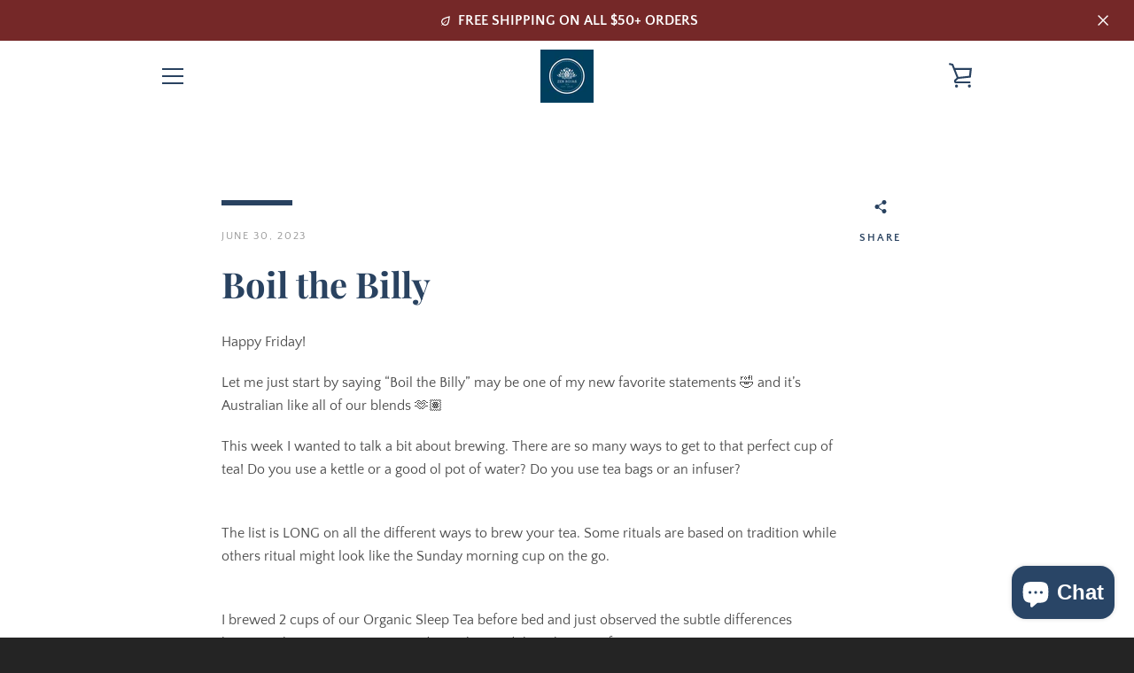

--- FILE ---
content_type: text/javascript
request_url: https://zenrojas.com/cdn/shop/t/9/assets/custom.js?v=101612360477050417211634936876
body_size: -500
content:
//# sourceMappingURL=/cdn/shop/t/9/assets/custom.js.map?v=101612360477050417211634936876
